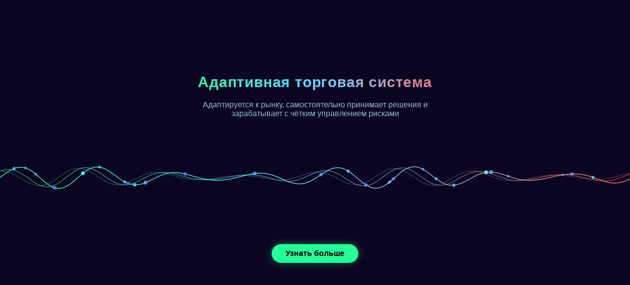

--- FILE ---
content_type: text/html
request_url: https://flow.graphics/scene/beans_scene
body_size: 6462
content:
<!doctype html>
<html lang="ru">
<head>
    <meta charset="utf-8" />
    <meta name="viewport" content="width=device-width,initial-scale=1" />
    <title>Signal Fabric Pro</title>
    <link href="https://fonts.googleapis.com/css2?family=Inter:wght@400;600&family=Russo+One:wght@700&display=swap" rel="stylesheet">

    <style>
        :root {
            --accent-up: #26ff9a;
            --accent-down: #ff6b6b;
            --accent-mid: #66d4ff;
        }
        html, body {
            height: 100%;
            margin: 0;
            font-family: 'Russo One', sans-serif;
            overflow: hidden;
            background: #0e0719;
        }
        .bg{
            position: absolute;
            left: 0;
            top: 0;
            width: 100vw;
            height: 100vh;
            background: #140030 url(bg.png) no-repeat center;
            background-size: cover;
            opacity: 0.35;
            filter: hue-rotate(-15deg);
        }
        #root {
            width:100vw;
            height:100vh;
            display:flex;
            align-items:center;
            justify-content:center;
            position: relative;
        }
        #canvas {
            position: absolute;
            top: 0;
            left: 0;
            width: 100%;
            height: 100%;
            z-index: 0;
            display: block;
        }

        .hero {
            position: absolute;
            z-index: 3;
            top: 0;
            left: 0;
            width: 100vw;
            height: 100vh;
            color: white;
            pointer-events: none;
            text-align: center;
            display: grid;
            grid-template-rows: 1fr 1fr;
            place-items: center;
        }
        .hero h1 {
            font-family: 'Tektur', sans-serif;
            font-size: 30px;
            margin-top: 30px;
            padding: 0 20px;
            background: linear-gradient(90deg, var(--accent-up), var(--accent-mid), var(--accent-down));
            -webkit-background-clip: text;
            -webkit-text-fill-color: transparent;
            letter-spacing: 0.05rem;
        }

        .hero .cta {
            pointer-events: auto;
            background: var(--accent-up);
            border: none;
            padding: 10px 28px;
            margin-bottom: 50px;
            font-size: 16px;
            border-radius: 999px;
            color: #000;
            font-weight: 600;
            cursor: pointer;
            transition: all 0.25s ease;
            box-shadow: 0 0 15px rgba(38,255,154,0.4);
        }
        .hero .cta:hover {
            background: var(--accent-mid);
            box-shadow: 0 0 20px rgba(102,212,255,0.6);
            transform: translateY(-2px);
        }

        .title2{
            max-width: 540px;
            margin: 0 auto;
            padding: 0 20px;
            color:  rgba(180,234,255,0.8);
        }

        /* Стили для модального окна */
        .modal-overlay {
            position: fixed;
            top: 0;
            left: 0;
            width: 100%;
            height: 100%;
            background: rgba(0, 0, 0, 0.7);
            display: none;
            align-items: center;
            justify-content: center;
            z-index: 1000;
            backdrop-filter: blur(5px);
        }

        .modal-overlay.active {
            display: flex;
        }

        .modal {
            background: linear-gradient(135deg, #1a0044 0%, #0d0022 100%);
            border-radius: 20px;
            padding: 30px;
            width: 90%;
            max-width: 500px;
            border: 1px solid rgba(102, 212, 255, 0.3);
            box-shadow: 0 0 40px rgba(102, 212, 255, 0.2);
            position: relative;
            animation: modalAppear 0.3s ease-out;
        }

        @keyframes modalAppear {
            from {
                opacity: 0;
                transform: translateY(-20px) scale(0.95);
            }
            to {
                opacity: 1;
                transform: translateY(0) scale(1);
            }
        }

        .close-btn {
            position: absolute;
            top: 15px;
            right: 20px;
            background: none;
            border: none;
            color: var(--accent-mid);
            font-size: 24px;
            cursor: pointer;
            width: 30px;
            height: 30px;
            border-radius: 50%;
            display: flex;
            align-items: center;
            justify-content: center;
            transition: all 0.2s ease;
        }

        .close-btn:hover {
            background: rgba(102, 212, 255, 0.1);
            transform: rotate(90deg);
        }

        .modal h2 {
            color: white;
            font-family: 'Tektur', sans-serif;
            text-align: center;
            margin-bottom: 25px;
            background: linear-gradient(90deg, var(--accent-up), var(--accent-mid));
            -webkit-background-clip: text;
            -webkit-text-fill-color: transparent;
        }

        /* Стили формы */
        .contact-form {
            display: flex;
            flex-direction: column;
            gap: 20px;
        }

        .form-group {
            display: flex;
            flex-direction: column;
        }

        .form-group label {
            color: var(--accent-mid);
            font-size: 14px;
            margin-bottom: 8px;
            font-weight: 600;
        }

        .form-group input,
        .form-group textarea {
            background: rgba(255, 255, 255, 0.05);
            border: 1px solid rgba(102, 212, 255, 0.3);
            border-radius: 10px;
            padding: 12px 15px;
            color: white;
            font-family: 'Russo One', sans-serif;
            font-size: 16px;
            transition: all 0.3s ease;
        }

        .form-group input:focus,
        .form-group textarea:focus {
            outline: none;
            border-color: var(--accent-mid);
            box-shadow: 0 0 0 2px rgba(102, 212, 255, 0.2);
        }

        .form-group textarea {
            resize: vertical;
            min-height: 120px;
        }

        .submit-btn {
            background: linear-gradient(90deg, var(--accent-up), var(--accent-mid));
            border: none;
            padding: 14px;
            border-radius: 10px;
            color: #000;
            font-weight: 600;
            font-size: 16px;
            cursor: pointer;
            transition: all 0.3s ease;
            margin-top: 10px;
        }

        .submit-btn:hover {
            transform: translateY(-2px);
            box-shadow: 0 5px 15px rgba(102, 212, 255, 0.4);
        }

        .submit-btn:active {
            transform: translateY(0);
        }

        /* Сообщение об успешной отправке */
        .success-message {
            display: none;
            text-align: center;
            color: var(--accent-up);
            font-weight: 600;
            margin-top: 15px;
            padding: 10px;
            background: rgba(38, 255, 154, 0.1);
            border-radius: 10px;
            border: 1px solid rgba(38, 255, 154, 0.3);
        }
    </style>
</head>
<body>
<div class="bg"></div>
<div id="root">
    <canvas id="canvas"></canvas>

    <div class="hero">
        <div class="hero-cell">
            <h1>Адаптивная торговая система</h1>
            <div class="title2">Адаптируется к рынку, самостоятельно принимает решения и зарабатывает с чётким управлением рисками</div>
        </div>
        <div class="hero-cell">
            <button class="cta" id="openModal">Узнать больше</button>
        </div>
    </div>
</div>

<!-- Модальное окно с формой -->
<div class="modal-overlay" id="modalOverlay">
    <div class="modal">
        <button class="close-btn" id="closeModal">&times;</button>
        <h2>Свяжитесь с нами</h2>
        <form class="contact-form" action="https://formspree.io/f/xzzjrloe" method="POST" id="contactForm">
            <div class="form-group">
                <label for="email">Ваш email:</label>
                <input type="email" id="email" name="email" required>
            </div>
            <div class="form-group">
                <label for="message">Ваше сообщение:</label>
                <textarea id="message" name="message" required></textarea>
            </div>
            <button type="submit" class="submit-btn">Отправить</button>
        </form>
        <div class="success-message" id="successMessage">
            Сообщение отправлено! Мы свяжемся с вами в ближайшее время.
        </div>
    </div>
</div>

<script>
    // Canvas setup
    const canvas = document.getElementById('canvas');
    const ctx = canvas.getContext('2d');

    // Фиксированная система координат для расчетов
    const viewW = 1600;
    const viewH = 900;

    // High DPI support для устранения "лесенки" - увеличиваем коэффициент
    let dpr = Math.min(window.devicePixelRatio || 1, 2); // Ограничиваем до 2 для производительности

    // Set canvas size with high DPI
    function resizeCanvas() {
        const width = window.innerWidth;
        const height = window.innerHeight;

        // Set display size (css pixels)
        canvas.style.width = width + 'px';
        canvas.style.height = height + 'px';

        // Set actual size in memory (scaled to account for extra pixel density)
        canvas.width = width * dpr;
        canvas.height = height * dpr;

        // Normalize coordinate system to use css pixels
        ctx.scale(dpr, dpr);

        // Улучшаем сглаживание
        ctx.imageSmoothingEnabled = true;
        ctx.imageSmoothingQuality = 'high';
    }
    resizeCanvas();
    window.addEventListener('resize', resizeCanvas);

    // Waves configuration - увеличиваем количество точек для более гладких линий
    const A = {top: 30, mid: 25, bot: 22};
    const pointsCount = 300; // Увеличили для более гладких линий
    const baseY = viewH * 0.5;
    const spacing = viewW / (pointsCount - 1);

    // Nodes configuration
    const nodeCount = 30;
    const nodes = [];

    // ===============================
    // НАСТРОЙКА РАЗМЕРА ТОЧЕК
    // ===============================
    // Здесь можно регулировать размер точек:
    // - baseSize: базовый размер точки (от 0.5 до 3)
    // - sizeVariation: вариация размера (от 0 до 2)
    const baseSize = 3;        // Базовый размер точки
    const sizeVariation = 1;     // Вариация размера (точки будут от baseSize до baseSize + sizeVariation)

    for(let i = 0; i < nodeCount; i++) {
        nodes.push({
            t: Math.random(),
            speed: 0.0004 + Math.random() * 0.001,
            hue: 180 + Math.random() * 60,
            size: baseSize + Math.random() * sizeVariation  // Размер точки
        });
    }

    // Create gradient
    function createGradient() {
        const gradient = ctx.createLinearGradient(0, 0, canvas.width / dpr, 0);
        gradient.addColorStop(0, getComputedStyle(document.documentElement).getPropertyValue('--accent-up').trim());
        gradient.addColorStop(0.5, getComputedStyle(document.documentElement).getPropertyValue('--accent-mid').trim());
        gradient.addColorStop(1, getComputedStyle(document.documentElement).getPropertyValue('--accent-down').trim());
        return gradient;
    }

    // Make wave path points - та же функция что и в оригинале, но без мыши
    function makePath(amplitude, phase, time) {
        const points = [];
        for(let i = 0; i < pointsCount; i++) {
            const x = i * spacing;
            const nx = i / pointsCount;
            const s = Math.sin((nx * 8 + time * 0.6 + phase) * Math.PI * 2) * amplitude * (0.6 + 0.4 * Math.sin(time * 0.2 + nx * 12));
            const subtle = Math.sin(nx * 40 + time * 0.12) * (amplitude * 0.06);
            const y = baseY + s + subtle;
            points.push({x, y});
        }
        return points;
    }

    // Draw wave on canvas с улучшенным сглаживанием и более тонкими линиями
    function drawWave(points, gradient, lineWidth, opacity) {
        ctx.save();
        ctx.strokeStyle = gradient;
        ctx.lineWidth = lineWidth; // Более тонкие линии
        ctx.globalAlpha = opacity;
        ctx.lineCap = 'round';
        ctx.lineJoin = 'round';

        // Включаем сглаживание
        ctx.imageSmoothingEnabled = true;
        ctx.imageSmoothingQuality = 'high';

        ctx.beginPath();

        // Move to first point
        if (points.length > 0) {
            const firstPoint = scalePoint(points[0]);
            ctx.moveTo(firstPoint.x, firstPoint.y);
        }

        // Draw smooth curve through points - используем больше контрольных точек для гладкости
        for(let i = 1; i < points.length; i++) {
            const prev = scalePoint(points[i-1]);
            const curr = scalePoint(points[i]);

            // Более точное вычисление контрольных точек для гладких кривых
            if (i === 1) {
                // Для первой точки используем простой переход
                ctx.quadraticCurveTo(prev.x, prev.y, curr.x, curr.y);
            } else {
                const prev2 = scalePoint(points[i-2]);
                const cp1x = prev2.x + (prev.x - prev2.x) * 0.5;
                const cp1y = prev2.y + (prev.y - prev2.y) * 0.5;
                const cp2x = prev.x + (curr.x - prev.x) * 0.5;
                const cp2y = prev.y + (curr.y - prev.y) * 0.5;

                ctx.bezierCurveTo(cp1x, cp1y, cp2x, cp2y, curr.x, curr.y);
            }
        }

        ctx.stroke();
        ctx.restore();
    }

    // Scale point from view coordinates to canvas coordinates
    function scalePoint(point) {
        const scaleX = (canvas.width / dpr) / viewW;
        const scaleY = (canvas.height / dpr) / viewH;
        return {
            x: point.x * scaleX,
            y: point.y * scaleY
        };
    }

    // Interpolate sample for nodes
    function interpolateSample(arr, t) {
        const len = arr.length;
        let f = t * (len - 1);
        let i = Math.floor(f);
        let frac = f - i;

        // Ensure we don't go out of bounds
        i = Math.min(i, len - 2);

        const a = arr[i];
        const b = arr[i + 1];
        return {
            x: a.x + (b.x - a.x) * frac,
            y: a.y + (b.y - a.y) * frac
        };
    }

    // Draw node with glow effect
    function drawNode(point, radius, hue) {
        const scaledPoint = scalePoint(point);

        ctx.save();

        // ===============================
        // НАСТРОЙКА СВЕЧЕНИЯ ТОЧЕК
        // ===============================
        // glowSize: размер свечения вокруг точки (от 0.5 до 2)
        // glowOpacity: прозрачность свечения (от 0.1 до 0.5)
        const glowSize = 1;      // Размер свечения
        const glowOpacity = 0.2; // Прозрачность свечения

        // Outer glow
        ctx.beginPath();
        ctx.arc(scaledPoint.x, scaledPoint.y, radius + glowSize, 0, Math.PI * 2);
        ctx.fillStyle = `hsla(${hue}, 100%, 70%, ${glowOpacity})`;
        ctx.fill();

        // Main circle
        ctx.beginPath();
        ctx.arc(scaledPoint.x, scaledPoint.y, radius, 0, Math.PI * 2);
        ctx.fillStyle = `hsla(${hue}, 100%, 70%, 0.9)`;
        ctx.fill();

        ctx.restore();
    }

    // Animation
    let lastTime = performance.now();

    function tick(now) {
        const dt = (now - lastTime) * 0.001;
        lastTime = now;
        const t = now * 0.001;

        // Clear canvas
        ctx.clearRect(0, 0, canvas.width, canvas.height);

        // Create gradient
        const gradient = createGradient();

        // Generate wave points
        const pointsTop = makePath(A.top, 0, t);
        const pointsMid = makePath(A.mid, 1.3, t * 0.9);
        const pointsBot = makePath(A.bot, 2.7, t * 0.7);



        // Draw waves с более тонкими линиями
        drawWave(pointsTop, gradient, 1.5, 1);
        drawWave(pointsMid, gradient, 1.2, 0.7);
        drawWave(pointsBot, gradient, 1, 0.4);

        // Update and draw nodes
        nodes.forEach((node, idx) => {
            node.t += node.speed;
            if(node.t > 1) node.t -= 1;

            const pos = interpolateSample(pointsTop, node.t);

            // ===============================
            // НАСТРОЙКА ПУЛЬСАЦИИ ТОЧЕК
            // ===============================
            // pulseIntensity: интенсивность пульсации (от 0 до 0.5)
            // minSize: минимальный размер точки при пульсации (от 0.3 до 1)
            const pulseIntensity = 0.2; // Интенсивность пульсации
            const minSize = 0.5;        // Минимальный размер точки

            const pulse = 0.8 + pulseIntensity * Math.sin((t + idx) * 2.5);
            const radius = Math.max(minSize, node.size * pulse);

            drawNode(pos, radius, node.hue);
        });

        requestAnimationFrame(tick);
    }

    // Start animation
    requestAnimationFrame(tick);

    // Modal window functionality (unchanged)
    const modalOverlay = document.getElementById('modalOverlay');
    const openModalBtn = document.getElementById('openModal');
    const closeModalBtn = document.getElementById('closeModal');
    const contactForm = document.getElementById('contactForm');
    const successMessage = document.getElementById('successMessage');

    openModalBtn.addEventListener('click', () => {
        modalOverlay.classList.add('active');
    });

    closeModalBtn.addEventListener('click', () => {
        modalOverlay.classList.remove('active');
    });

    modalOverlay.addEventListener('click', (e) => {
        if(e.target === modalOverlay) {
            modalOverlay.classList.remove('active');
        }
    });

    document.addEventListener('keydown', (e) => {
        if(e.key === 'Escape' && modalOverlay.classList.contains('active')) {
            modalOverlay.classList.remove('active');
        }
    });

    contactForm.addEventListener('submit', async (e) => {
        e.preventDefault();

        const formData = new FormData(contactForm);

        try {
            const response = await fetch(contactForm.action, {
                method: 'POST',
                body: formData,
                headers: {
                    'Accept': 'application/json'
                }
            });

            if(response.ok) {
                successMessage.style.display = 'block';
                contactForm.reset();
            } else {
                alert('Произошла ошибка при отправке. Пожалуйста, попробуйте еще раз.');
            }
        } catch(error) {
            alert('Произошла ошибка при отправке. Пожалуйста, попробуйте еще раз.');
        }
    });
</script>
</body>
</html>